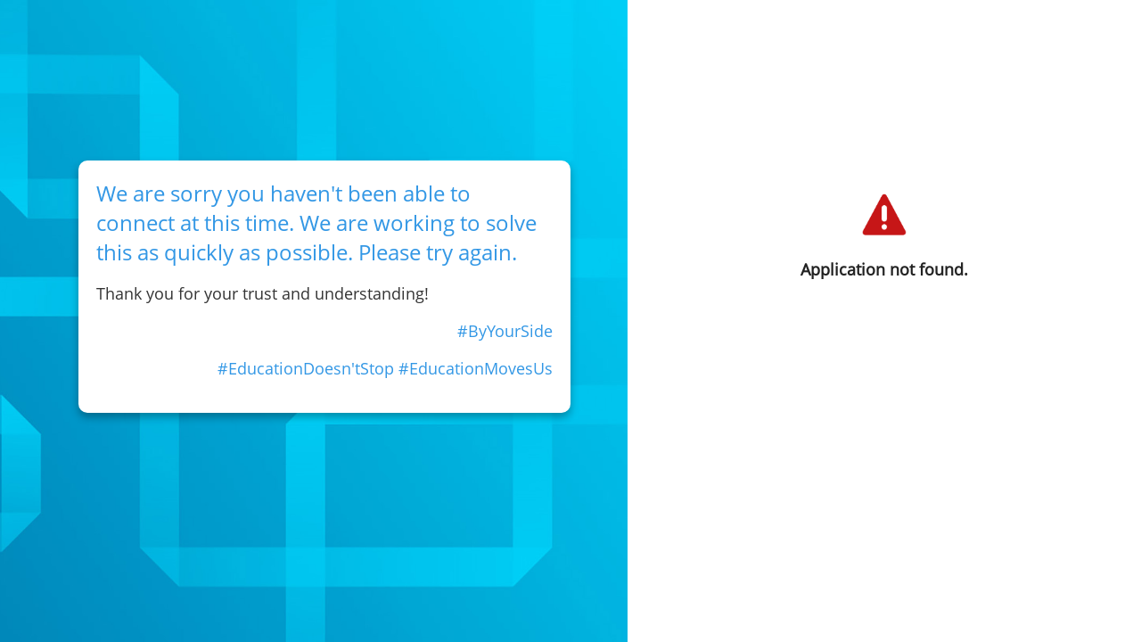

--- FILE ---
content_type: text/html; charset=utf-8
request_url: https://sso1.educamos.com/Autenticacion/Acceder?ReturnUrl=https://seonews1270.blogspot.com
body_size: 257
content:



<!DOCTYPE html>
<html xmlns="http://www.w3.org/1999/xhtml" lang="es-ES">
<head>
    <meta http-equiv='X-UA-Compatible' content='IE=Edge' />
    <meta charset="utf-8" />
    <meta name="viewport" content="width=device-width, initial-scale=1, maximum-scale=1, user-scalable=no">
    <link href="/cdn/Content/css/sso.min.css" rel="stylesheet" />
    <link href="/cdn/Content/css/sso-resp.min.css" rel="stylesheet" />
    <link rel="shortcut icon" type="image/png" href="/cdn/Content/images/favicon.png">
    <title>SSO Educamos</title>
</head>
<body>
    <div class="espacio_login">
        <div class="container">
            <div class="container_error">
                <div class="contenedor-formulario">
                        <img src="/cdn/Content/images/icono_error.png" alt="" />
                                            <h2>Application not found.</h2>
                        <div class="editor-label-error"></div>
                                                        </div>
            </div>
        </div>
    </div>
    <div class="mensaje-covid">
        <font color="#3297E5" size="5px">We are sorry you haven't been able to connect at this time. We are working to solve this as quickly as possible. Please try again.</font><p>Thank you for your trust and understanding!</p><p></p><div align="right"><font align="right" color="#3297E5">#ByYourSide<p></p></font><font align="right" color="#3297E5">#EducationDoesn'tStop #EducationMovesUs<p></p></font></div><font align="right" color="#3297E5"></font>
    </div>
    <div class="foto">
    </div>
</body>
</html>


--- FILE ---
content_type: text/css
request_url: https://sso1.educamos.com/cdn/Content/css/sso.min.css
body_size: 2503
content:
@font-face{font-family:opensans;src:url('../fonts/OpenSans-Regular.eot?');src:url('../fonts/OpenSans-Regular.woff') format('woff'),url('../fonts/OpenSans-Regular.ttf') format('truetype');}@font-face{font-family:glyphBotones;src:url('../fonts/glyphBotones.eot?');src:url('../fonts/glyphBotones.woff') format('woff'),url('../fonts/glyphBotones.ttf') format('truetype');}html{background-color:#fff;margin:0;padding:0;height:100%;overflow:hidden;min-height:662px;overflow-y:auto;}body{background-color:#fff;color:#333;font-size:12px;font-family:'opensans';margin:0;padding:0;height:100%;}a{color:#333;outline:0;padding-left:3px;padding-right:3px;text-decoration:none;}header,footer,hgroup,nav,section{display:block;}mark{background-color:#a6dbed;padding-left:5px;padding-right:5px;}.float-left{float:left;}.float-right{float:right;}.clear-fix:after{content:".";clear:both;display:block;height:0;visibility:hidden;}h1,h2,h3,h4,h5,h6{color:#222;margin-bottom:0;padding-bottom:0;}h1{font-size:2em;}h2{font-size:1.75em;}h3{font-size:1.2em;}h4{font-size:1.1em;}h5{font-size:1.125em;}h6{font-size:1em;}h5 a:link,h5 a:visited,h5 a:active{padding:0;text-decoration:none;}.a12{width:100%;}.a6{width:50%;}.clear{clear:both;}.disabled,input[disabled]{background-color:#ccc;}.left{float:left!important;}.right{float:right!important;}.text-center{text-align:center;}.text-left{text-align:left;}.text-right{text-align:right;}.mtop5{margin-top:5px;}.mtop10{margin-top:10px!important;}.mtop50{margin-top:50px;}.mright0{margin-right:0!important;}.mleft20{margin-left:20px;}.mleft50{margin-left:50px;}.mleft120{margin-left:120px;}.mleft160{margin-left:160px!important;}.underline{text-decoration:underline;}.pointer{cursor:pointer;}.lheight26{line-height:26px!important;}.font-color-link{color:#0e71bc;}.font_red{color:#c60f13!important;}fieldset{border:0;margin:0;padding:0;}fieldset legend{display:none;}fieldset ol{padding:0;list-style:none;}fieldset ol li{padding-bottom:5px;}label{display:block;font-size:13px;font-weight:normal;}label.checkbox{display:inline;}input,textarea{border:1px solid #c0c0c0;background:#fff;color:#333;font-size:13px;margin:3px 0 0 0;padding:0 6px;width:260px;height:22px;}input:focus,textarea:focus{border:1px solid #d2ab60;-webkit-box-shadow:0 0 1px 1px #f1ca7f;-moz-box-shadow:0 0 1px 1px #f1ca7f;box-shadow:0 0 1px 1px #f1ca7f;filter:shadow(color=#f1ca7f,direction=135,strength=2);outline:0;}textarea{font-family:inherit;width:500px;}input[type="checkbox"]{background:transparent;border:inherit;width:auto;}td input[type="submit"],td input[type="button"],td button{font-size:1em;padding:4px;margin-right:4px;}.disabled,[disabled]{background-color:#ccc!important;}.disabled:hover,[disabled]:hover{background-color:#ccc!important;}.message-info{border:1px solid;clear:both;padding:10px 20px;}.message-error{clear:both;color:#c60f13;font-size:1.1em;font-weight:bold;margin:20px 0 10px 0;}.message-success{color:#7ac0da;font-size:1.3em;font-weight:bold;margin:20px 0 10px 0;}.error{color:#c60f13;}.iconos{top:100px;position:absolute;z-index:20;}.espacio_login h2{margin:20px 0 0 0;font-size:18px;}.espacio_login h2.salir{margin:300px 0 30px 0;}.espacio_login .container p a{padding:0;}.espacio_login .container p span{display:block;margin:0 20px 5px 0;}.espacio_login .container p.CancelarClave a{margin:10px 10px 0 0;cursor:pointer;font-family:inherit;line-height:26px;text-decoration:none;text-align:center;display:inline-block;padding:0;font-size:12px;background-color:#0e71bc;color:#fff!important;height:26px;width:100px;border:0;background-image:url(../images/ic_clear_white_18dp_1x.png);background-repeat:no-repeat;background-position:80px 4px;}.espacio_login .container p.CancelarClave a:hover{background-color:#4c9cd7!important;}.espacio_login .container p.bienvenido{color:#0e71bc;margin:0 0 5px 0;}.espacio_login .container.cambioClave{top:45%;}.espacio_login .claveTemporalCaducada{text-align:center!important;}.espacio_login .claveTemporalCaducada .boton{text-align:right;margin:50px;}.recordar{display:inline-block;padding-left:5px;margin-top:10px;}.check_recordar{margin:0 0 20px 0!important;padding:0!important;height:12px;}.alert{margin-top:200px;}.alert p{color:#c60f13;font-weight:bold;font-size:16px;margin-top:0;}.botonera{float:left;margin:0;}.aviso_legal .destacado{color:#0e71bc;padding:0;}.aviso_legal h5,.aviso_legal h6{margin-top:20px;color:#0e71bc;font-weight:normal;}.aviso_legal ul{padding-left:30px;margin-top:5px;}.aviso_legal ul li{font-size:13px;margin-bottom:5px;}.aviso_legal ul li ul{padding-left:36px;}.aviso_legal ul li ul li{text-indent:-24px;}.aviso_legal ul.no-list-style li{text-indent:-16px;list-style:none;}#popup,.popup{position:absolute;overflow-y:auto;width:800px;height:600px;}#popup .ui-tabs,.popup .ui-tabs{width:100%;}#popup .ui-tabs .ui-tabs-panel,.popup .ui-tabs .ui-tabs-panel{height:auto;}#popup .ui-tabs .ui-tabs-panel fieldset .tabla,.popup .ui-tabs .ui-tabs-panel fieldset .tabla{width:83%!important;}#popup .ui-tabs-panel,.popup .ui-tabs-panel{min-height:0!important;}#popup fieldset,.popup fieldset{width:100%!important;margin-bottom:0;padding-bottom:10px;}#popup fieldset .tabla,.popup fieldset .tabla{width:86%!important;}#popup .tabla,.popup .tabla{width:84%!important;}#popup .sumario,.popup .sumario{margin:10px 0;}#popup .sumario p,.popup .sumario p{font-size:13px;margin:0;width:100%;}#popup .sumario p span,.popup .sumario p span{font-size:13px;color:#0e71bc;float:none;}#popup .sumario_historico,.popup .sumario_historico{margin:5px 0 10px 0;}#popup .sumario_historico label,.popup .sumario_historico label{font-size:13px;margin:0 0 10px 0;display:inline-block;width:auto!important;}#popup .sumario_historico span label,.popup .sumario_historico span label{font-size:13px;color:#0e71bc;display:inline-block;width:auto!important;}#popup input[type="file"],.popup input[type="file"]{padding:0;height:24px!important;}.ui-dialog-titlebar .ui-icon{background-image:url(../images/ui-icons_ffffff_0.png);}.ui-dialog{z-index:10000;}#backgroundPopup{display:none;}#backgroundPopup #divBackgroundDisabled{background:#0e71bc;opacity:.3;height:1500px;width:100%;position:fixed;left:0;top:-50px;margin:0;z-index:1000;}#divInformacionCookies{width:100%;background-color:rgba(23,57,82,.7);border-bottom:1px solid #c3e2fa;z-index:100;position:fixed;font-size:12px;text-align:center;}#divInformacionCookies .texto_cookies{color:#fff;margin:0 20px 0 0;position:relative;padding:10px 0 10px 10px;z-index:10;}#divInformacionCookies .texto_cookies a{color:#fff;padding:0;text-decoration:underline;}#divInformacionCookies #lnkCerrarInformacionCookies{position:absolute;right:0;top:5px;cursor:pointer;color:#fff;z-index:10;font-size:16px;margin:0;}.glyphBoton_cerrar:before{content:'c';}.imagen_error{position:absolute;z-index:10;right:600px;bottom:0;}.container_error{width:100%;position:absolute;right:0;top:30%;text-align:center;font-family:opensans;color:#c60f13;}.container_error img{height:50px;}#primerAcceso+.footer{display:none;}#primerAcceso .container{top:38%;}.mtop0{margin-top:0!important;}.mtop1{margin-top:10px!important;}.mtop2{margin-top:20px!important;}.educamos_sso img{display:none;}.glyphBotones{font-family:glyphBotones,Helvetica,Arial,sans-serif;font-size:32px;color:#0e71bc;display:block;margin-top:-2px;}.glyphBoton_claves{margin-top:220px;font-size:100px;}.glyphBoton_claves:before{content:"k";}.abcRioButton{width:274px!important;box-shadow:none!important;}.tituloVincularCuenta h2 img{height:30px;margin:0 0 3px 0;}.tituloVincularCuenta h2 span{display:inline-block;}.cuentaVincular{margin:20px 0!important;color:#0e71bc;width:270px;text-align:center;}.cuentaVincular .cuenta{font-weight:bold;color:#222;}.CodigoColegio{font-size:10px;margin-top:10px;}.CodigoColegio span{color:#0e71bc;}.suffix{border:1px solid #c0c0c0;height:30px;display:block;float:right;width:36px;margin-top:3px;line-height:30px;font-size:16px;}.with-suffix input[type="text"]{width:calc(100% - 50px)!important;float:left;padding:0 0 0 5px;}.clausula-proteccion-datos span{display:inline-block!important;margin:3px 0!important;}.logo-smeducamos-error{position:absolute;bottom:20px;left:0;width:100%;}.logo-smeducamos-error img{width:100px;margin:0 auto;display:block;}.btn-asterisk{position:relative;}.btn-asterisk .asterisk{position:absolute;top:10px;right:-10px;}#didomi-host{display:none;}input::-ms-reveal,input::-ms-clear{display:none;}

--- FILE ---
content_type: text/css
request_url: https://sso1.educamos.com/cdn/Content/css/sso-resp.min.css
body_size: 1948
content:
hr{border-top:1px solid #c3e2fa;}html{height:100%;min-width:100%;overflow-y:hidden;}body{min-height:100%;display:grid;grid-template-rows:1fr auto;}.espacio_login{width:100%;background:#fff;position:relative;height:100vh;margin:0;padding:0;text-align:center;z-index:30;overflow-y:auto;overflow-x:hidden;}.colegio{height:150px;position:relative;margin:70px 0 20px 0;font-size:16px;color:#0e71bc !important;}.colegio span{margin:0;}.colegio .logo-colegio img{max-height:120px;max-width:350px;}.container{width:100%;min-height:calc(100% - 410px);}.container .contenedor-formulario{padding:0 50px;}.container .contenedor-formulario input[type="text"],.container .contenedor-formulario input[type="password"]{border:1px solid #c0c0c0;background:#fff;color:#333;font-size:14px;margin:3px 0 0 0;padding:0 5px;width:calc(100% - 12px);height:30px;}.container .contenedor-formulario input[type="submit"],.container .contenedor-formulario input[type="button"]{margin:12px 0 0 0;}.container .contenedor-formulario input[type="submit"]#btnGuardarCambiarClaveSubmit,.container .contenedor-formulario input[type="button"]#btnGuardarCambiarClaveSubmit{margin-bottom:120px;}.footer{width:100%;height:160px;text-align:center;}.footer .educamos_sso img{display:block;margin:0 auto;height:50px;}.footer .producto{color:#222;margin:0 0 10px 0;}.footer .enlaces{color:#0e71bc;margin:0;font-size:10px;display:block;}.footer .enlaces a{color:#0e71bc;}.footer .enlaces a:hover{color:#4c9cd7;}.footer .enlaces #divLinksPoliticas{line-height:30px;}.footer .logos-grupo-sm{margin-top:10px;}.footer .logos-grupo-sm a{margin:0;}.footer .logos-grupo-sm a img{height:30px;}.footer-MD{display:none;}.foto{display:none;position:fixed;z-index:10;right:60%;bottom:0;background-size:cover;background-image:url(/cdn/Content/images/login_educamos_img.jpg);background-position-x:right;background-repeat:no-repeat;height:100%;width:70%;}@media(max-width:766px){.ui-dialog{width:90% !important;max-height:600px;position:absolute;left:5% !important;top:5% !important;z-index:10000;}}@media(min-width:767px){.foto{display:block;}.espacio_login{width:60%;margin-left:40%;}.footer .educamos_sso img{height:50px;}.mensaje-covid{width:25%;margin-right:65%;}}@media(min-width:1023px){.foto{right:45%;}.espacio_login{width:45%;margin-left:55%;}.footer .enlaces{font-size:11px;}.mensaje-covid{width:40%;margin-right:50%;}}@media(min-width:1440px){.foto{right:30%;}.espacio_login{width:30%;margin-left:70%;}.footer .enlaces{font-size:11px;}.mensaje-covid{width:40%;margin-right:45%;}}input[type="submit"],input[type="button"],button,.button{margin:0;cursor:pointer;font-family:inherit;line-height:32px;text-decoration:none;text-align:center;display:inline-block;padding:0;font-size:13px;background-color:#0e71bc;color:#fff;height:32px;width:100%;border:none;}input[type="submit"]:hover,input[type="button"]:hover,button:hover,.button:hover{background-color:#4c9cd7;}.text-link{color:#0e71bc;}.text-link:hover{color:#4c9cd7;}input[type="button"][disabled],input[type="button"][disabled]:hover{background-color:#ccc !important;cursor:default;}.btn-acceder{background-image:url(../images/ic_exit_to_app_white_18dp_1x.png);background-repeat:no-repeat;background-position:98% 7px;margin-top:12px;}.btn-guardar{background-image:url(../images/ic_save_white_18dp_1x.png);background-repeat:no-repeat;background-position:98% 7px;}.btn-cancelar{background-image:url(../images/ic_clear_white_18dp_1x.png);background-repeat:no-repeat;background-position:98% 7px;}.btn-continuar{background-image:url(../images/ic_arrow_forward_white_18dp_1x.png);background-repeat:no-repeat;background-position:98% 7px;}.btn-volver{background-image:url(../images/ic_arrow_back_white_18dp_1x.png);background-repeat:no-repeat;background-position:98% 7px;}.btn-link{background-image:url(../images/ic_link_white_18dp_1x.png);background-repeat:no-repeat;background-position:98% 7px;}.btn-ok{background-image:url(../images/ic_check_white_18dp_1x.png);background-repeat:no-repeat;background-position:98% 7px;}.btn-2{width:48%;display:inline-block;float:left;margin-top:12px;}.btn-2:last-child{float:right;}.btn-2 input[type="submit"],.btn-2 input[type="button"],.btn-2 .button{margin:0 !important;}.editor-label{margin:10px 0 0 0;color:#0e71bc;text-align:left;font-size:13px;}.editor-label-error{margin:10px 0 0 0;color:#c60f13;text-align:center;font-size:13px;}#socialLoginList{border-top:1px solid #c3e2fa;width:100%;margin-top:20px;padding-top:10px;}#socialLoginList button{display:flex;justify-content:center;align-items:center;width:100%;padding:0 5px;background-color:#fff;border:1px solid #fff;color:#0e71bc !important;font-family:opensans,Verdana,Helvetica,Sans-Serif;}#socialLoginList button:hover{background-color:#f1f1f1 !important;border:1px solid #c0c0c0;}#socialLoginList .socialLoginButton{width:64px;background-repeat:no-repeat;display:inline-block !important;height:20px;margin-left:5px;}#socialLoginList .socialLoginButton.microsoft{background-image:url(/cdn/Content/images/microsoft-peq.png);}#socialLoginList .socialLoginButton.google{background-image:url(/cdn/Content/images/google-peq.png);}.field-validation-error{color:#f00 !important;font-size:11px;text-align:left;display:block;}.field-validation-valid{display:none;}input.input-validation-error{border:1px solid #c60f13 !important;}input[type="checkbox"].input-validation-error{border:0 none;}.validation-summary-errors{color:#f00;font-size:11px;width:calc(100% - 100px) !important;padding:0 50px;}.validation-summary-errors ul{list-style-type:none !important;padding:0 !important;}.validation-summary-valid{display:none;}#divChkCondiciones{width:100%;margin:10px 0 30px 0;}#divChkCondiciones input[type='checkbox']{height:auto;float:left;margin:1px 5px 0 0;}.btn-1{width:50%;display:block;margin:0 auto;}.btn-primeracceso{min-height:80px;text-align:center;}.btn-primeracceso .btn-guardar{background-image:linear-gradient(180deg,#fec02d 0%,#cc9822 100%);background-repeat:no-repeat;background-position:0;}@media only screen and (max-width:599px){.colegio{margin:50px 0 30px 0;}.btn-1{width:100%;display:block;}}.mensaje-covid{font-family:opensans,Verdana,Helvetica,Sans-Serif;background-color:#fff;padding:20px;position:absolute;right:0;top:25%;border-radius:10px;font-size:18px;font-weight:500;z-index:20;box-shadow:0 5px 10px 0 rgba(0,0,0,.3);}@media only screen and (max-height:460px){.logo-smeducamos-error{position:relative;bottom:-20px;}}.editor-field{position:relative;}.btn-show-password,.btn-hide-password{display:block;background-color:transparent;background-repeat:no-repeat;width:24px;position:absolute;right:5px;top:6px;}.btn-show-password:hover,.btn-hide-password:hover{background-color:transparent;}.btn-show-password{background-image:url(../images/eye-show.png);}.btn-hide-password{background-image:url(../images/eye-hide.png);}.base-password{display:flex;justify-content:space-evenly;margin-top:5px;font-size:10px;color:#666;}.base-password .ok{color:#008000;}.base-password .ko{color:#c60f13;}.g-recaptcha{margin-top:16px;transform:scale(.8);-webkit-transform:scale(.8);transform-origin:0 0;-webkit-transform-origin:0 0;}